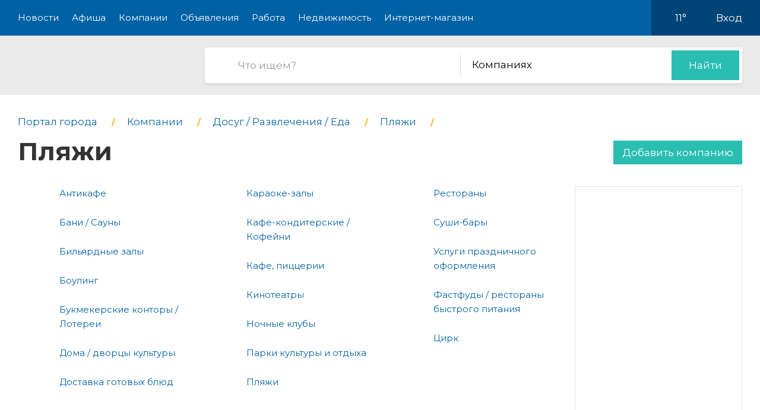

--- FILE ---
content_type: text/html; charset=utf-8
request_url: https://gorod-mytischi.ru/company/category/0170-plyazhi
body_size: 6044
content:
<!DOCTYPE html>
<html lang="ru">
<head>
    <meta charset="UTF-8">
    <title>Пляжи каталог компаний в Мытищах</title>
    <meta http-equiv="X-UA-Compatible" content="IE=edge">
    <meta name="viewport" content="width=device-width, initial-scale=1, maximum-scale=1">
    <link rel="shortcut icon" href="/favicon.ico" type="image/ico">
    <!-- css style -->
    <style type="text/css">
    .e-tooltip-root {
        overflow: auto;
        z-index: 10002;
        position: fixed;
        top: 0;
        left: 0;
        width: 100%;
        height: 100%;
        padding: 1px 0 80px;
        cursor: pointer;
        display: flex;
        align-items: center;
        justify-content: center;
        pointer-events: none;
        opacity: 0;
        -webkit-transition: opacity 0.3s ease;
        transition: opacity 0.3s ease;
    }
    .e-tooltip-root.active {
        opacity: 1;
    }
    .tooltip-block {
        color: white;
        padding: 1rem;
        background-color: rgba(0, 0, 0, 0.7);
        border-radius: 10px;
    }
    </style>
    <script src="/static/2026/js/utils.js?v=0.1" type="text/javascript"></script>
    
    <link href="/static/new/css/minified.css?v=0.3" type="text/css" rel="stylesheet">
    <!-- jquery -->
    
    <script src="/static/new/js/minified.js?v=0.1" type="text/javascript"></script>
    
    <!-- meta -->
    <meta name="keywords" content="">
    <meta name="description" content="">
    <meta name="viewport" content="user-scalable=no,initial-scale=1,maximum-scale=1" />
    
    
    <link rel="canonical" href="https://gorod-mytischi.ru/company/category/0170-plyazhi" />
    <meta name="yandex-verification" content="dae1ac7dcc0ac19a" />
<meta name="pmail-verification" content="55fb7d36c6f3f1313f7835ca0d3700c5">
    
</head>
<body>

<!-- modal 2019 -->
<div class="modal-black" id="black-box" onclick="Modal.hide();"></div>
<div class="modal-wrapper" id="modal-box">
    <div class="modal-loader" id="modal-loading">
        <div class="an an-medium">
            <div class="an-bt"></div>
            <div class="an-bt"></div>
            <div class="an-bt"></div>
        </div>
        <div class="loader-back"></div>
    </div>

    <div class="modal-body-wrapper" id="modal-body-wrapper">
        <div class="modal-2019-close" onclick="Modal.hide();">
            <span>x</span>
        </div>
        <div class="modal-2019-prepend" id="modal-prepend"></div>
        <div class="modal-2019-bodywrap">
            <div class="modal-2019-title" id="modal-title"></div>
            <div class="modal-2019-post-title"></div>
            <div class="modal-body" id="modal-body"></div>
        </div>
        <div class="modal-2019-postpend" id="modal-postpend"></div>
    </div>
</div>

<!--container-->
<div class="container">
    <!--header-->
    <div class="header">
        <div class="wrp">
            <!--mob_menu_btn-->
            <div class="mob_menu_btn">
                <div class="gam">
                    <span class="first"></span>
                    <span class="second"></span>
                    <span class="third"></span>
                </div>
            </div>
            <!--/mob_menu_btn-->
            <!--menu-->
            <div class="menu">
                <ul class="clrfix">
                    <li><a href="/news/">Новости</a></li>
                    <li><a href="/kino/">Афиша</a></li>
                    <li><a href="/company/">Компании</a></li>
                    <li><a href="/board/">Объявления</a></li>
                    
                    <li><a href="/board/category/0110-rabota">Работа</a></li>
                    <li><a href="/board/category/04-nedvizhimost">Недвижимость</a></li>
                    <li><a href="/shop/">Интернет-магазин</a></li>
                    
                </ul>
            </div>
            <!--/menu-->
            <!--right_col-->
            <div class="right_col">
                
                
                <!--weather-->
                <div class="weather">
                    
                    <a href="/weather"><img src="/static/new/images/weather/partly-cloudy2.png" alt=""></a>
                    <span id="weather-str">11°</span>
                </div>
                <!--/weather-->
                
                <!--login-->
                <div class="login">

                    <a id="user-load-guest" href="/user/login/">Вход</a>
                    <a class="hidden" id="user-load-logged" href="/user/edit/">Профиль</a>

                    
                    
                </div>
                <!--/login-->
            </div>
            <!--/right_col-->
        </div>
    </div>
    <!--/header-->
    <!--search-->
    <div class="search">
        <div class="wrp">
            <!--logo-->
            <div class="logo">
                <a href="//gorod-mytischi.ru">
                    <img src="/static/new_logo/51.png" alt="">
                </a>
            </div>
            <!--/logo-->
            <!--search_col-->
            <form action="/search" class="search_col clrfix" id="form-search" method="post">
                <!--s_field-->
                <div class="s_field">
                    <input type="text" id="search" name="search" placeholder="Что ищем?" autocomplete="off"
                            spellcheck="false" value="" onkeyup="Search.suggest();" onchange="Search.suggest();">
                    <ul class="autocomplete" id="search-autocomplete"></ul>
                </div>
                <!--/s_field-->
                <!--r_col-->
                <div class="r_col">
                    <!--categories-->
                    <div class="categories">
                        <!--cat_search-->
                        <select name="search-category" id="cat_search" class="selecter">
                        	
                        	<option value="0">В объявлениях</option>
                        	
                        	<option value="1">Новостях</option>
                        	
                        	<option value="2" selected>Компаниях</option>
                        	
                        	<option value="3">Работе</option>
                        	
                        	<option value="4">Недвижимости</option>
                        	
                        	<option value="5">Интернет магазине</option>
                        	
                            
                        </select>
                        <!--/cat_search-->
                    </div>
                    <!--/categories-->
                    <!--btn_sub-->
                    <div class="btn_sub">
                        <button type="submit">Найти</button>
                    </div>
                    <!--/btn_sub-->
                </div>
                <!--/r_col-->
            </form>
            <!--/search_col-->
        </div>
    </div>
    <!--/search-->

    

    <!--wrapper-->
    <div class="wrapper">

        <div class="breads">
            <ul class="clrfix" itemscope="" itemtype="https://schema.org/BreadcrumbList">
                
                <li itemprop="itemListElement" itemscope="" itemtype="https://schema.org/ListItem">
                    <a itemprop="item" href="/">
                        <span itemprop="name">Портал города</span>
                    </a>
                    <meta itemprop="position" content="1">
                </li>
                
                <li itemprop="itemListElement" itemscope="" itemtype="https://schema.org/ListItem">
                    <a itemprop="item" href="/company/">
                        <span itemprop="name">Компании</span>
                    </a>
                    <meta itemprop="position" content="2">
                </li>
                
                
                
                <li itemprop="itemListElement" itemscope="" itemtype="https://schema.org/ListItem">
                    <a itemprop="item" href="/company/category/123-dosug--razvlecheniya--obschestvennoe-pitanie">
                        <span itemprop="name">Досуг / Развлечения / Еда</span>
                    </a>
                    <meta itemprop="position" content="3">
                </li>
                
                
                <li itemprop="itemListElement" itemscope="" itemtype="https://schema.org/ListItem">
                    <a itemprop="item" href="/company/category/170-plyazhi">
                        <span itemprop="name">Пляжи</span>
                    </a>
                    <meta itemprop="position" content="3">
                </li>
                
                
                
                <li itemprop="itemListElement" itemscope="" itemtype="https://schema.org/ListItem">
                    <h1 itemprop="name">Пляжи</h1>
                    <meta itemprop="position" content="3">
                    <a class="ad-create-button" href="/company/create">Добавить компанию</a>
                </li>
            </ul>
        </div>
        <!--/breads-->

        <!--companies-->
        <div class="companies">
            <!--top_cat-->
            <div class="top_cat">
                <!--categories_list-->
                <div class="categories_list company-category-list">
                    <ul>
                        
                        <li class="hidden" hidden>
                            <div class="item"><a href="Пляжи">Пляжи</a></div>
                        </li>
                        
                        
                        
                        <li class="reference">
                            <div class="icon">
                                <img src="/media/152.png" alt="">
                            </div>
                            <div class="link item">
                                <a href="/company/category/0152-antikafe">Антикафе</a>
                            </div>
                        </li>
                        
                        
                        
                        <li class="reference">
                            <div class="icon">
                                <img src="/media/134.png" alt="">
                            </div>
                            <div class="link item">
                                <a href="/company/category/0134-bani--saunyi">Бани / Сауны</a>
                            </div>
                        </li>
                        
                        
                        
                        
                        
                        
                        
                        
                        
                        <li class="reference">
                            <div class="icon">
                                <img src="/media/132.png" alt="">
                            </div>
                            <div class="link item">
                                <a href="/company/category/0132-bilyardnyie-zalyi">Бильярдные залы</a>
                            </div>
                        </li>
                        
                        
                        
                        <li class="reference">
                            <div class="icon">
                                <img src="/media/142.png" alt="">
                            </div>
                            <div class="link item">
                                <a href="/company/category/0142-bouling">Боулинг</a>
                            </div>
                        </li>
                        
                        
                        
                        <li class="reference">
                            <div class="icon">
                                <img src="/media/162.png" alt="">
                            </div>
                            <div class="link item">
                                <a href="/company/category/0162-bukmekerskie-kontoryi--loterei">Букмекерские конторы / Лотереи</a>
                            </div>
                        </li>
                        
                        
                        
                        
                        
                        
                        <li class="reference">
                            <div class="icon">
                                <img src="/media/140.png" alt="">
                            </div>
                            <div class="link item">
                                <a href="/company/category/0140-doma--dvortsyi-kulturyi">Дома / дворцы культуры</a>
                            </div>
                        </li>
                        
                        
                        
                        <li class="reference">
                            <div class="icon">
                                <img src="/media/124.png" alt="">
                            </div>
                            <div class="link item">
                                <a href="/company/category/0124-dostavka-gotovyih-blyud">Доставка готовых блюд</a>
                            </div>
                        </li>
                        
                        
                        
                        <li class="reference">
                            <div class="icon">
                                <img src="/media/153.png" alt="">
                            </div>
                            <div class="link item">
                                <a href="/company/category/0153-karaoke-zalyi">Караоке-залы</a>
                            </div>
                        </li>
                        
                        
                        
                        <li class="reference">
                            <div class="icon">
                                <img src="/media/151.png" alt="">
                            </div>
                            <div class="link item">
                                <a href="/company/category/0151-kafe-konditerskie--kofejni">Кафе-кондитерские / Кофейни</a>
                            </div>
                        </li>
                        
                        
                        
                        <li class="reference">
                            <div class="icon">
                                <img src="/media/128.png" alt="">
                            </div>
                            <div class="link item">
                                <a href="/company/category/0128-kafe">Кафе, пиццерии</a>
                            </div>
                        </li>
                        
                        
                        
                        
                        
                        
                        <li class="reference">
                            <div class="icon">
                                <img src="/media/149.png" alt="">
                            </div>
                            <div class="link item">
                                <a href="/company/category/0149-kinoteatryi">Кинотеатры</a>
                            </div>
                        </li>
                        
                        
                        
                        
                        
                        
                        
                        
                        
                        <li class="reference">
                            <div class="icon">
                                <img src="/media/138.png" alt="">
                            </div>
                            <div class="link item">
                                <a href="/company/category/0138-nochnyie-klubyi">Ночные клубы</a>
                            </div>
                        </li>
                        
                        
                        
                        
                        
                        
                        <li class="reference">
                            <div class="icon">
                                <img src="/media/161.png" alt="">
                            </div>
                            <div class="link item">
                                <a href="/company/category/0161-parki-kulturyi-i-otdyiha">Парки культуры и отдыха</a>
                            </div>
                        </li>
                        
                        
                        
                        <li class="reference">
                            <div class="icon">
                                <img src="/media/170.png" alt="">
                            </div>
                            <div class="link item">
                                <a href="/company/category/0170-plyazhi">Пляжи</a>
                            </div>
                        </li>
                        
                        
                        
                        
                        
                        
                        <li class="reference">
                            <div class="icon">
                                <img src="/media/125.png" alt="">
                            </div>
                            <div class="link item">
                                <a href="/company/category/0125-restoranyi">Рестораны</a>
                            </div>
                        </li>
                        
                        
                        
                        
                        
                        
                        
                        
                        
                        
                        
                        
                        <li class="reference">
                            <div class="icon">
                                <img src="/media/143.png" alt="">
                            </div>
                            <div class="link item">
                                <a href="/company/category/0143-sushi-baryi--restoranyi">Суши-бары</a>
                            </div>
                        </li>
                        
                        
                        
                        <li class="reference">
                            <div class="icon">
                                <img src="/media/148.png" alt="">
                            </div>
                            <div class="link item">
                                <a href="/company/category/0148-uslugi-prazdnichnogo-oformleniya">Услуги праздничного оформления</a>
                            </div>
                        </li>
                        
                        
                        
                        
                        
                        
                        <li class="reference">
                            <div class="icon">
                                <img src="/media/144.png" alt="">
                            </div>
                            <div class="link item">
                                <a href="/company/category/0144-kafe--restoranyi-byistrogo-pitaniya">Фастфуды / рестораны быстрого питания</a>
                            </div>
                        </li>
                        
                        
                        
                        <li class="reference">
                            <div class="icon">
                                <img src="/media/150.png" alt="">
                            </div>
                            <div class="link item">
                                <a href="/company/category/0150-tsirk">Цирк</a>
                            </div>
                        </li>
                        
                        
                    </ul>
                </div>
                <!--/categories_list-->

                <!--side-->
                <div class="companies side" id="companies_ads">
                    <!--row-->
                    <div class="row">
                        <!--inner-->
                        
<div class="inner">
    <!--side_1-->
    <div class="item side_1">
        <div class="possible-pc-banner"></div>
    </div>
    <!--/side_1-->
    <!--side_2-->
    <div class="item side_2">
        <div class="possible-pc-banner"></div>
    </div>
    <!--/side_2-->
    <!--side_3-->
    <div class="item side_3">
        <div class="possible-pc-banner"></div>
    </div>
    <!--/side_3-->
    <!--side_4-->
    <div class="item side_4">
        <div class="possible-pc-banner"></div>
    </div>
    <!--/side_4-->
</div>

                        <!--/inner-->
                    </div>
                    <!--/row-->
                </div>
                <!--/side-->

                <!--top_companies2-->
                <div class="top_companies2" id="top_companies2">
                    <ul class="clrfix">
                        
                    </ul>
                </div>
                <!--/top_companies2-->
            </div>
            <!--/top_cat-->
        </div>
        <!--/companies-->

        <!--content-->
        <div class="content">
            

            <!--navigation-->
            
            <!--/navigation-->
        </div>
        <!--/content-->

        <!--sidebar-->
        <div class="sidebar">
            <div class="ads_company"></div>
        </div>
        <!--/sidebar-->

    </div>
    <!--/wrapper-->



    <!--footer-->
    <div class="footer">
        <!--social-->
        <div class="social">
            <div class="wrp">
                <ul class="clrfix">
                    <li class="fb">
                        <a href="#" target="_blank">
                            <span class="icon"></span>
                            
                            <span class="text">Подпишитесь!</span>
                        </a>
                    </li>
                    <li class="vk">
                        <a href="#" target="_blank">
                            <span class="icon"></span>
                            
                            <span class="text">Подпишитесь!</span>
                        </a>
                    </li>
                    <li class="ok">
                        <a href="#" target="_blank">
                            <span class="icon"></span>
                            
                            <span class="text">Подпишитесь!</span>
                        </a>
                    </li>
                    <li class="yt">
                        <a href="#" target="_blank">
                            <span class="icon"></span>
                            <span class="text">Подпишитесь!</span>
                        </a>
                    </li>
                </ul>
            </div>
        </div>
        <!--/social-->

        <!--middle-->
        <div class="middle">
            <div class="wrp">
                <!--links-->
                <div class="links">
                    <ul class="clrfix">
                        
                        <li><a href="/kino/">Афиша</a></li>
                        
                        <li><a href="/company/">Компании</a></li>
                        <li><a href="/board/">Объявления</a></li>
                        <li><a href="/board/category/0110-rabota">Работа</a></li>
                        <li><a href="/board/category/04-nedvizhimost">Недвижимость</a></li>
                        <li><a href="/shop/">Интернет-магазин</a></li>
                        <li><a href="/news/category/22-about">О городе</a></li>
                        <li><a href="/about/">О портале</a></li>
                        <li><a href="/user/create/">Регистрация</a></li>

                        <li><a href="#">Отключение воды</a></li>
                        <li><a href="#">Купели</a></li>
                        <li><a href="#">Мытищи - Москва</a></li>
                    </ul>
                </div>
                <!--/links-->
                <!--subscribe-->
                <div class="subscribe">
                    <div class="title_col">Хотите быть в курсе событий?</div>
                    <!--form-->
                    <div class="form clrfix">
                        <!--field-->
                        <div class="field">
                            <input type="text" id="subscribe" name="subscribe" placeholder="Электронная почта"
                                    autocomplete="off" spellcheck="false">
                        </div>
                        <!--/field-->
                        <!--btn-->
                        <div class="btn">
                            <button type="submit">Подписаться</button>
                        </div>
                        <!--/btn-->
                    </div>
                    <!--/form-->
                </div>
                <!--/subscribe-->
                <!--copyright-->
                <div class="copyright">
                    Если Вам есть, о чем рассказать людям или у Вас есть темы для интересных статей, отправляйте
                    нам на
                    почту <a href="mailto:ve@pr.city">ve@pr.city</a>
                    
                </div>
                <!--/copyright-->
                <!--info-->
                <div class="info clrfix">
                    <!--logo-->
                    <div class="logo">
                        <img src="/static/new_logo/51.png" alt="">
                    </div>
                    <!--/logo-->
                    <!--counters-->
                    <div class="counters">
                        <ul>
                            
                            <noindex>
<!-- Yandex.Metrika counter -->
<script type="text/javascript" >
    (function (d, w, c) {
        (w[c] = w[c] || []).push(function() {
            try {
                w.yaCounter47541169 = new Ya.Metrika({
                    id:47541169,
                    clickmap:true,
                    trackLinks:true,
                    accurateTrackBounce:true,
                    webvisor:true
                });
            } catch(e) { }
        });

        var n = d.getElementsByTagName("script")[0],
            s = d.createElement("script"),
            f = function () { n.parentNode.insertBefore(s, n); };
        s.type = "text/javascript";
        s.async = true;
        s.src = "https://mc.yandex.ru/metrika/watch.js";

        if (w.opera == "[object Opera]") {
            d.addEventListener("DOMContentLoaded", f, false);
        } else { f(); }
    })(document, window, "yandex_metrika_callbacks");
</script>
<noscript><div><img src="https://mc.yandex.ru/watch/47541169" style="position:absolute; left:-9999px;" alt="" /></div></noscript>
<!-- /Yandex.Metrika counter -->

<!-- Rating@Mail.ru counter -->
<script type="text/javascript">
var _tmr = window._tmr || (window._tmr = []);
_tmr.push({id: "2957801", type: "pageView", start: (new Date()).getTime()});
(function (d, w, id) {
  if (d.getElementById(id)) return;
  var ts = d.createElement("script"); ts.type = "text/javascript"; ts.async = true; ts.id = id;
  ts.src = (d.location.protocol == "https:" ? "https:" : "http:") + "//top-fwz1.mail.ru/js/code.js";
  var f = function () {var s = d.getElementsByTagName("script")[0]; s.parentNode.insertBefore(ts, s);};
  if (w.opera == "[object Opera]") { d.addEventListener("DOMContentLoaded", f, false); } else { f(); }
})(document, window, "topmailru-code");
</script><noscript><div>
<img src="//top-fwz1.mail.ru/counter?id=2957801;js=na" style="border:0;position:absolute;left:-9999px;" alt="" />
</div></noscript>
<!-- //Rating@Mail.ru counter -->
<!-- Rating@Mail.ru logo -->
<a href="https://top.mail.ru/jump?from=2957801">
<img src="//top-fwz1.mail.ru/counter?id=2957801;t=479;l=1" 
style="border:0;" height="31" width="88" alt="Рейтинг@Mail.ru" /></a>
<!-- //Rating@Mail.ru logo -->

<!-- Yandex.Metrika counter -->
<script type="text/javascript" >
    (function (d, w, c) {
        (w[c] = w[c] || []).push(function() {
            try {
                w.yaCounter47878661 = new Ya.Metrika({
                    id:47878661,
                    clickmap:true,
                    trackLinks:true,
                    accurateTrackBounce:true,
                    webvisor:true
                });
            } catch(e) { }
        });

        var n = d.getElementsByTagName("script")[0],
            s = d.createElement("script"),
            f = function () { n.parentNode.insertBefore(s, n); };
        s.type = "text/javascript";
        s.async = true;
        s.src = "https://mc.yandex.ru/metrika/watch.js";

        if (w.opera == "[object Opera]") {
            d.addEventListener("DOMContentLoaded", f, false);
        } else { f(); }
    })(document, window, "yandex_metrika_callbacks");
</script>
<noscript><div><img src="https://mc.yandex.ru/watch/47878661" style="position:absolute; left:-9999px;" alt="" /></div></noscript>
<!-- /Yandex.Metrika counter -->
</noindex>

<meta name="pmail-verification" content="55fb7d36c6f3f1313f7835ca0d3700c5"><a href="http://mytishhi.pr.city/" style="margin-left: 3px;"><img src="/static/images/footer_pr_city.png"></a>
                        </ul>
                    </div>
                    <!--/counters-->
                </div>
                <!--/info-->
            </div>
        </div>
        <!--/middle-->

        <!--down-->
        <div class="down">
            <div class="wrp">
                <!--left_col-->
                <div class="left_col">
                    <div class="address">Мытищи, 1-й Рупасовский переулок, 17БС1</div>
                    
                    <div class="phone"><a href="tel:8 (968) 793-75-32">8 (968) 793-75-32</a></div>
                    
                </div>
                <!--/left_col-->
                <!--right_col-->
                <div class="right_col">
                    <!--f_link-->
                    <div class="f_link">
                        <ul>
                            <li><a href="/polzovatelskoe-soglashenie">Пользовательское соглашение</a></li>
                            <li><a href="/politika-konfidentsialnosti">Политика конфиденциальности</a></li>
                        </ul>
                    </div>
                    <!--/f_link-->
                </div>
                <!--/right_col-->
            </div>
        </div>
        <!--/down-->
    </div>
    <!--/footer-->

    <div class="menu-overlay"></div>
    <div class="e-tooltip-root" id="e-tooltip-root"></div>
</div>
<!--/container-->
<script>
    var User = {
        id: 0,
        name: 'Гость',
        is_superuser: false,
        'city': 'mytischi',
        'balance': 0,
    };

    xhr('get', '/user/load', function(request) {
        request = json.loads(request);
        if (request.id) {
            User.id = request.id;
            User.name = request.name;
            User.is_superuser = request.is_superuser;
            User.balance = request.balance;
            User.city = city;
            $('#user-load-guest').addClass('hidden');
            $('#user-load-logged').html(User.name).removeClass('hidden');            
            $('.weather img').attr('src', request.weather_icon);
            $('.weather #weather-str').html(request.weather);
            init_truckbanners();
            if (User.is_superuser && request.is_moderator_required) {
                //$('.header .menu ul li:last-child a').attr('onclick', 'admin_modal()').html('Админ');
                var s = document.createElement("script");
                s.type = "text/javascript";
                s.src = "/static/fixella.js";
                $("head").append(s);
            }
        }
    });

    Cart.checkout_url = '/shop/checkout';
    Cart.is_available_url = '/shop/checkability/0';
</script>
<!-- rating@mail.ru counter -->
<script type="text/javascript">
var _tmr = window._tmr || (window._tmr = []);
_tmr.push({id: "3138772", type: "pageView", start: (new Date()).getTime()});
(function (d, w, id) {
if (d.getElementById(id)) return;
var ts = d.createElement("script"); ts.type = "text/javascript"; ts.async = true; ts.id = id;
ts.src = "https://top-fwz1.mail.ru/js/code.js";
var f = function () {var s = d.getElementsByTagName("script")[0]; s.parentNode.insertBefore(ts, s);};
if (w.opera == "[object Opera]") { d.addEventListener("DOMContentLoaded", f, false); } else { f(); }
})(document, window, "topmailru-code");
</script><noscript><div>
<img src="https://top-fwz1.mail.ru/counter?id=3138772;js=na" style="border:0;position:absolute;left:-9999px;" alt="Top.Mail.Ru" />
</div></noscript>
<!-- //rating@mail.ru counter -->

    



</body>
</html>